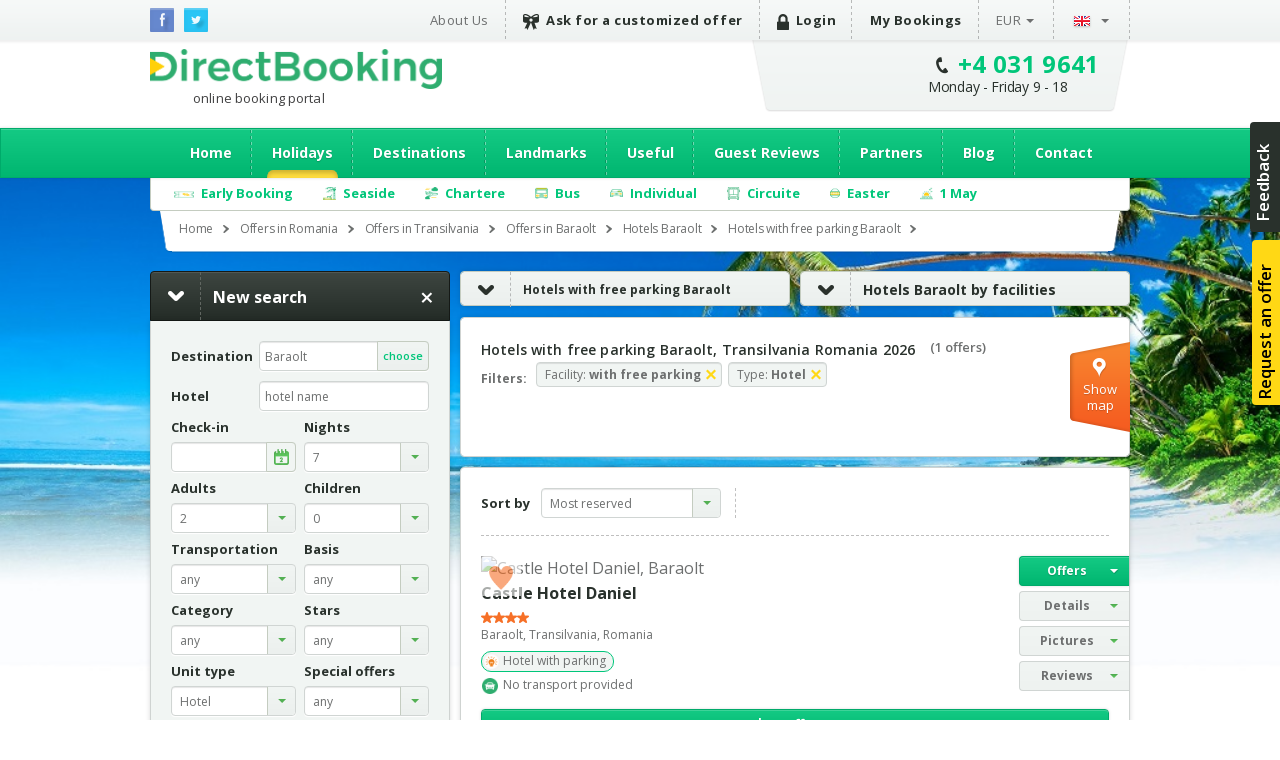

--- FILE ---
content_type: text/html; charset=utf-8
request_url: https://accounts.google.com/o/oauth2/postmessageRelay?parent=https%3A%2F%2Fromania.directbooking.ro&jsh=m%3B%2F_%2Fscs%2Fabc-static%2F_%2Fjs%2Fk%3Dgapi.lb.en.2kN9-TZiXrM.O%2Fd%3D1%2Frs%3DAHpOoo_B4hu0FeWRuWHfxnZ3V0WubwN7Qw%2Fm%3D__features__
body_size: 162
content:
<!DOCTYPE html><html><head><title></title><meta http-equiv="content-type" content="text/html; charset=utf-8"><meta http-equiv="X-UA-Compatible" content="IE=edge"><meta name="viewport" content="width=device-width, initial-scale=1, minimum-scale=1, maximum-scale=1, user-scalable=0"><script src='https://ssl.gstatic.com/accounts/o/2580342461-postmessagerelay.js' nonce="hri-_RKwZO8L6mgCFbH_1g"></script></head><body><script type="text/javascript" src="https://apis.google.com/js/rpc:shindig_random.js?onload=init" nonce="hri-_RKwZO8L6mgCFbH_1g"></script></body></html>